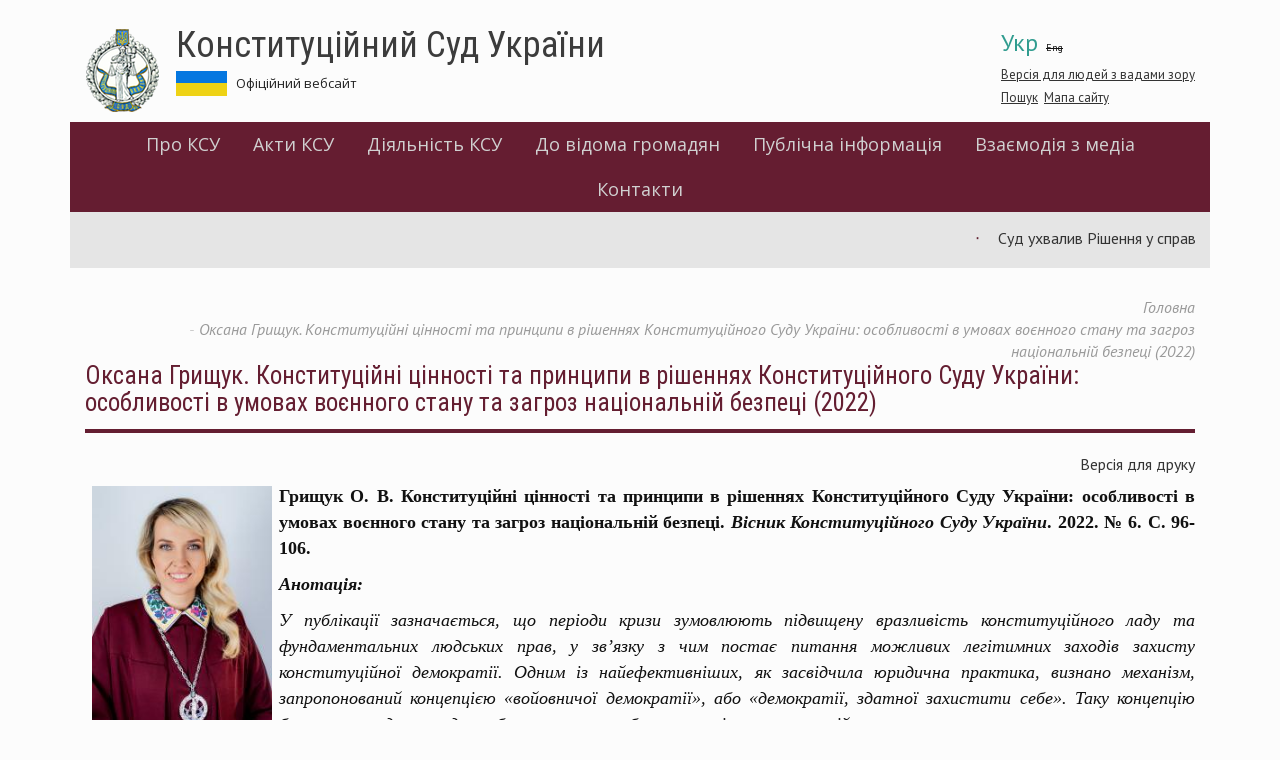

--- FILE ---
content_type: text/html; charset=utf-8
request_url: https://ccu.gov.ua/publikaciya/oksana-gryshchuk-konstytuciyni-cinnosti-ta-pryncypy-v-rishennyah-konstytuciynogo-sudu
body_size: 8938
content:
<!DOCTYPE html>
<html lang="uk" dir="ltr">
<head>
  <link rel="profile" href="http://www.w3.org/1999/xhtml/vocab" />
  <meta charset="utf-8">
  <meta name="viewport" content="width=device-width, initial-scale=1.0">
  <meta http-equiv="Content-Type" content="text/html; charset=utf-8" />
<meta name="Generator" content="Drupal 7 (http://drupal.org)" />
<link rel="canonical" href="/publikaciya/oksana-gryshchuk-konstytuciyni-cinnosti-ta-pryncypy-v-rishennyah-konstytuciynogo-sudu" />
<link rel="shortlink" href="/node/24674" />
<link rel="shortcut icon" href="https://ccu.gov.ua/sites/default/files/favicon.ico" type="image/vnd.microsoft.icon" />
  <title>Оксана Грищук. Конституційні цінності та принципи в рішеннях Конституційного Суду України: особливості в умовах воєнного стану та загроз національній безпеці (2022) | Конституційний Суд України</title>
  <link href='https://fonts.googleapis.com/css?family=Open+Sans:400,600|PT+Sans:400,400italic,700,700italic|Roboto+Condensed:300,400,400italic,700,700italic&subset=latin,cyrillic-ext' rel='stylesheet' type='text/css'>
  <link rel="stylesheet" type="text/css" href="//cdn.jsdelivr.net/npm/slick-carousel@1.8.1/slick/slick.css"/>
  <link rel="stylesheet" href="https://use.fontawesome.com/releases/v5.2.0/css/all.css" integrity="sha384-hWVjflwFxL6sNzntih27bfxkr27PmbbK/iSvJ+a4+0owXq79v+lsFkW54bOGbiDQ" crossorigin="anonymous">
  <style>
@import url("https://ccu.gov.ua/modules/system/system.base.css?rjiup8");
</style>
<style>
@import url("https://ccu.gov.ua/sites/all/modules/contrib/simplenews/simplenews.css?rjiup8");
@import url("https://ccu.gov.ua/sites/all/modules/contrib/date/date_api/date.css?rjiup8");
@import url("https://ccu.gov.ua/sites/all/modules/contrib/date/date_popup/themes/datepicker.1.7.css?rjiup8");
@import url("https://ccu.gov.ua/modules/field/theme/field.css?rjiup8");
@import url("https://ccu.gov.ua/modules/node/node.css?rjiup8");
@import url("https://ccu.gov.ua/sites/all/modules/contrib/youtube/css/youtube.css?rjiup8");
@import url("https://ccu.gov.ua/sites/all/modules/contrib/views/css/views.css?rjiup8");
@import url("https://ccu.gov.ua/sites/all/modules/contrib/ckeditor/css/ckeditor.css?rjiup8");
</style>
<style>
@import url("https://ccu.gov.ua/sites/all/modules/contrib/colorbox/styles/default/colorbox_style.css?rjiup8");
@import url("https://ccu.gov.ua/sites/all/modules/contrib/ctools/css/ctools.css?rjiup8");
@import url("https://ccu.gov.ua/sites/default/files/css/menu_icons.css?rjiup8");
@import url("https://ccu.gov.ua/sites/all/modules/contrib/print/print_ui/css/print_ui.theme.css?rjiup8");
@import url("https://ccu.gov.ua/modules/locale/locale.css?rjiup8");
</style>
<link type="text/css" rel="stylesheet" href="https://cdn.jsdelivr.net/npm/bootstrap@3.3.5/dist/css/bootstrap.css" media="all" />
<link type="text/css" rel="stylesheet" href="https://cdn.jsdelivr.net/npm/@unicorn-fail/drupal-bootstrap-styles@0.0.2/dist/3.3.1/7.x-3.x/drupal-bootstrap.css" media="all" />
<style>
@import url("https://ccu.gov.ua/sites/all/themes/divilon_bootstrap/css/notsass.css?rjiup8");
@import url("https://ccu.gov.ua/sites/all/themes/divilon_bootstrap/css/style.css?rjiup8");
@import url("https://ccu.gov.ua/sites/all/themes/divilon_bootstrap/css/contrast.css?rjiup8");
</style>
  <!-- HTML5 element support for IE6-8 -->
  <!--[if lt IE 9]>
    <script src="//html5shiv.googlecode.com/svn/trunk/html5.js"></script>
  <![endif]-->
  <script src="//ajax.googleapis.com/ajax/libs/jquery/1.10.2/jquery.min.js"></script>
<script>window.jQuery || document.write("<script src='/sites/all/modules/contrib/jquery_update/replace/jquery/1.10/jquery.min.js'>\x3C/script>")</script>
<script src="https://ccu.gov.ua/misc/jquery-extend-3.4.0.js?v=1.10.2"></script>
<script src="https://ccu.gov.ua/misc/jquery.once.js?v=1.2"></script>
<script src="https://ccu.gov.ua/misc/drupal.js?rjiup8"></script>
<script src="https://cdn.jsdelivr.net/npm/bootstrap@3.3.5/dist/js/bootstrap.js"></script>
<script src="https://ccu.gov.ua/sites/default/files/languages/uk_nEVKIXPIuMOKrT1BJm14a4QNP3cU8Z-btJWYl9fJq1c.js?rjiup8"></script>
<script src="https://ccu.gov.ua/sites/all/libraries/colorbox/jquery.colorbox-min.js?rjiup8"></script>
<script src="https://ccu.gov.ua/sites/all/modules/contrib/colorbox/js/colorbox.js?rjiup8"></script>
<script src="https://ccu.gov.ua/sites/all/modules/contrib/colorbox/styles/default/colorbox_style.js?rjiup8"></script>
<script src="https://ccu.gov.ua/sites/all/modules/custom/divilon_theme/divilon_theme.js?rjiup8"></script>
<script src="https://ccu.gov.ua/sites/all/themes/divilon_bootstrap/js/divilon-bootstrap.behaviors.js?rjiup8"></script>
<script>jQuery.extend(Drupal.settings, {"basePath":"\/","pathPrefix":"","ajaxPageState":{"theme":"divilon_bootstrap","theme_token":"klpNK4MM9FTRlOfP1C8U_5HPPcq85qaA3CF9bIAQvsY","js":{"sites\/all\/themes\/bootstrap\/js\/bootstrap.js":1,"\/\/ajax.googleapis.com\/ajax\/libs\/jquery\/1.10.2\/jquery.min.js":1,"0":1,"misc\/jquery-extend-3.4.0.js":1,"misc\/jquery.once.js":1,"misc\/drupal.js":1,"https:\/\/cdn.jsdelivr.net\/npm\/bootstrap@3.3.5\/dist\/js\/bootstrap.js":1,"public:\/\/languages\/uk_nEVKIXPIuMOKrT1BJm14a4QNP3cU8Z-btJWYl9fJq1c.js":1,"sites\/all\/libraries\/colorbox\/jquery.colorbox-min.js":1,"sites\/all\/modules\/contrib\/colorbox\/js\/colorbox.js":1,"sites\/all\/modules\/contrib\/colorbox\/styles\/default\/colorbox_style.js":1,"sites\/all\/modules\/custom\/divilon_theme\/divilon_theme.js":1,"sites\/all\/themes\/divilon_bootstrap\/js\/divilon-bootstrap.behaviors.js":1},"css":{"modules\/system\/system.base.css":1,"sites\/all\/modules\/contrib\/simplenews\/simplenews.css":1,"sites\/all\/modules\/contrib\/date\/date_api\/date.css":1,"sites\/all\/modules\/contrib\/date\/date_popup\/themes\/datepicker.1.7.css":1,"modules\/field\/theme\/field.css":1,"modules\/node\/node.css":1,"sites\/all\/modules\/contrib\/youtube\/css\/youtube.css":1,"sites\/all\/modules\/contrib\/views\/css\/views.css":1,"sites\/all\/modules\/contrib\/ckeditor\/css\/ckeditor.css":1,"sites\/all\/modules\/contrib\/colorbox\/styles\/default\/colorbox_style.css":1,"sites\/all\/modules\/contrib\/ctools\/css\/ctools.css":1,"public:\/\/css\/menu_icons.css":1,"sites\/all\/modules\/contrib\/print\/print_ui\/css\/print_ui.theme.css":1,"modules\/locale\/locale.css":1,"https:\/\/cdn.jsdelivr.net\/npm\/bootstrap@3.3.5\/dist\/css\/bootstrap.css":1,"https:\/\/cdn.jsdelivr.net\/npm\/@unicorn-fail\/drupal-bootstrap-styles@0.0.2\/dist\/3.3.1\/7.x-3.x\/drupal-bootstrap.css":1,"sites\/all\/themes\/divilon_bootstrap\/css\/notsass.css":1,"sites\/all\/themes\/divilon_bootstrap\/css\/style.css":1,"sites\/all\/themes\/divilon_bootstrap\/css\/contrast.css":1}},"colorbox":{"opacity":"0.85","current":"{current} \u0437 {total}","previous":"\u00ab \u041f\u043e\u043f\u0435\u0440\u0435\u0434\u043d\u044f","next":"\u041d\u0430\u0441\u0442\u0443\u043f\u043d\u0430 \u00bb","close":"\u0417\u0430\u043a\u0440\u0438\u0442\u0438","maxWidth":"98%","maxHeight":"98%","fixed":true,"mobiledetect":true,"mobiledevicewidth":"480px"},"bootstrap":{"anchorsFix":"0","anchorsSmoothScrolling":"0","formHasError":1,"popoverEnabled":1,"popoverOptions":{"animation":1,"html":0,"placement":"auto top","selector":"","trigger":"click","triggerAutoclose":1,"title":"","content":"","delay":0,"container":"body"},"tooltipEnabled":1,"tooltipOptions":{"animation":1,"html":0,"placement":"auto top","selector":"","trigger":"hover focus","delay":0,"container":"body"}}});</script>
  <script type="text/javascript" src="//cdn.jsdelivr.net/npm/slick-carousel@1.8.1/slick/slick.min.js"></script>
</head>
<body class="html not-front not-logged-in no-sidebars page-node page-node- page-node-24674 node-type-post i18n-uk">

<script>
  (function(i,s,o,g,r,a,m){i['GoogleAnalyticsObject']=r;i[r]=i[r]||function(){
  (i[r].q=i[r].q||[]).push(arguments)},i[r].l=1*new Date();a=s.createElement(o),
  m=s.getElementsByTagName(o)[0];a.async=1;a.src=g;m.parentNode.insertBefore(a,m)
  })(window,document,'script','https://www.google-analytics.com/analytics.js','ga');
  ga('create', 'UA-79720362-1', 'auto');
  ga('send', 'pageview');
</script>

  <div id="skip-link">
    <a href="#main-content" class="element-invisible element-focusable">Перейти до основного матеріалу</a>
  </div>
    <header id="navbar" role="banner" class="navbar container navbar-default">
  <div class="container">
  	<div id="right" class="pull-right">
  		<ul class="language-switcher-locale-url"><li class="uk first active"><a href="/publikaciya/oksana-gryshchuk-konstytuciyni-cinnosti-ta-pryncypy-v-rishennyah-konstytuciynogo-sudu" class="language-link active" xml:lang="uk">Укр</a></li>
<li class="en last"><span class="language-link locale-untranslated" xml:lang="en">Eng</span></li>
</ul>  		<div id="zoom">
  			<button class="openzoom" role="button" aria-label="Версія для людей з вадами зору">Версія для людей з вадами зору</button>
		  	<div class="zoom-panel">
		  		<div class="color">
		  			<button class="wb" role="button" aria-label="Білий та чорний" data-color="wb">WB</button>
		  			<button class="bw" role="button" aria-label="Чорний та білий" data-color="bw">BW</button>
            <br>
		  			<button class="restore" role="button" aria-label="Скинути" data-color="restore">Скинути</button>
		  		</div>
		  		<div class="zoom">
		  			<button class="minus" role="button" aria-label="Мінус" data-zoom="-"><span class="glyphicon glyphicon-minus-sign"></span></button>
		  			<button class="plus" role="button" aria-label="Плюс" data-zoom="+"><span class="glyphicon glyphicon-plus-sign"></span></button>
		  		</div>
		  	</div>
  		</div>
	  	<div class="search">
	  		<a href="/search">Пошук</a>&nbsp;
			<a href="/sitemap">Мапа сайту</a>	  	</div>
  	</div>
    <div class="navbar-header">
              <a class="logo navbar-btn pull-left" href="/" title="Головна">
          <img src="https://ccu.gov.ua/sites/default/files/logo.png" alt="Головна" />
        </a>
      
              <a class="name" href="/" title="Головна">Конституційний Суд України</a>
            	    <p class="slogan">Офіційний вебсайт &nbsp;  &nbsp; <!--a href="http://ccu.gov.ua:8080/">Перехід на попередню версію веб-сайту КСУ</a--></p>
	  
              <button type="button" class="navbar-toggle" data-toggle="collapse" data-target=".navbar-collapse">
          <span class="sr-only">Toggle navigation</span>
          <span class="icon-bar"></span>
          <span class="icon-bar"></span>
          <span class="icon-bar"></span>
        </button>
          </div>

    <div class="header">
    	    </div>

          <div class="navbar-collapse collapse clearfix">
        <nav role="navigation">
            <div class="region region-menu">
    <section id="block-system-main-menu" class="block block-system block-menu clearfix">

      
  <div class="view-content">
  	<ul role="menubar" class="menu nav"><li class="first expanded dropdown" role="none"><a href="/storinka/pro-ksu" role="menuitem">Про КСУ</a><ul class="dropdown-menu" role="menu"><li role="none" class=""><a href="/novyna/konstytuciynyy-sud-ukrayiny-2" role="menuitem">Інформаційна довідка про КСУ</a></li>
<li role="none" class=""><a href="/storinka/yurydychni-dokumenty" role="menuitem">Юридичні документи</a></li>
<li role="none" class=""><a href="/storinka/struktura-ksu" role="menuitem">Структура КСУ</a></li>
<li role="none" class=""><a href="/storinka/suddi-ksu-poperednih-rokiv" role="menuitem">Судді КСУ попередніх років</a></li>
<li role="none" class=""><a href="/publikaciya/sklad-sekretariatu-konstytuciynogo-sudu-ukrayiny" role="menuitem">Секретаріат КСУ</a></li>
</ul></li>
<li class="expanded dropdown" role="none"><a href="/storinka/akty-ksu" role="menuitem">Акти КСУ</a><ul class="dropdown-menu" role="menu"><li role="none" class=""><a href="/storinka/rishennya-konstytuciynogo-sudu-ukrayiny" role="menuitem">Рішення КСУ</a></li>
<li role="none" class=""><a href="/storinka/vysnovky-konstytuciynogo-sudu-ukrayiny" role="menuitem">Висновки КСУ</a></li>
<li role="none" class=""><a href="/storinka/uhvaly-ksu" role="menuitem">Ухвали КСУ</a></li>
<li role="none" class=""><a href="/docs/2022" role="menuitem">Постанови КСУ</a></li>
</ul></li>
<li class="expanded dropdown" role="none"><a href="/storinka/diyalnist-ksu" role="menuitem">Діяльність КСУ</a><ul class="dropdown-menu" role="menu"><li role="none" class=""><a href="/storinka/na-rozglyadi-cudu" role="menuitem">На розгляді Cуду</a></li>
<li role="none" class=""><a href="/category/43" role="menuitem">Порядок денний</a></li>
<li role="none" class=""><a href="/publikaciya/grafik-roboty-organiv-konstytuciynogo-sudu-ukrayiny" role="menuitem">Графік роботи органів КСУ</a></li>
<li role="none" class=""><a href="/storinka/shchorichna-informaciyna-dopovid-ksu" role="menuitem">Щорічна інформаційна доповідь</a></li>
<li role="none" class=""><a href="/storinka/mizhnarodni-zvyazky" role="menuitem">Міжнародні зв’язки</a></li>
<li role="none" class=""><a href="/storinka/naukovo-konsultatyvna-rada-konstytuciynogo-sudu-ukrayiny" role="menuitem">Науково-консультативна рада КСУ</a></li>
<li role="none" class=""><a href="/storinka/asociaciya-suddiv-konstytuciynogo-sudu-ukrayiny" role="menuitem">Асоціація суддів КСУ</a></li>
<li role="none" class=""><a href="/storinka/arhiv-podiy-0" role="menuitem">Архів подій</a></li>
</ul></li>
<li class="expanded dropdown" role="none"><a href="/storinka/do-vidoma" role="menuitem">До відома громадян</a><ul class="dropdown-menu" role="menu"><li role="none" class=""><a href="/storinka/age" role="menuitem">Дорадча група експертів</a></li>
<li role="none" class=""><a href="/storinka/pryyom-gromadyan" role="menuitem">Прийом громадян</a></li>
<li role="none" class=""><a href="/storinka/poryadok-dopusku-do-ksu-0" role="menuitem">Порядок допуску до КСУ</a></li>
<li role="none" class=""><a href="/storinka/konstytuciyna-skarga" role="menuitem">Конституційна скарга</a></li>
<li role="none" class=""><a href="/storinka/konkurs-na-zaynyattya-vakantnoyi-posady-derzhavnoyi-sluzhby" role="menuitem">Конкурс</a></li>
<li role="none" class=""><a href="/storinka/oglyadovi-ekskursiyi-1" role="menuitem">Оглядові екскурсії</a></li>
<li role="none" class=""><a href="/storinka/insha-korysna-informaciya-0" role="menuitem">Інша корисна інформація</a></li>
<li role="none" class=""><a href="/storinka/biblioteka-konstytuciynogo-sudu-ukrayiny-0" role="menuitem">Бібліотека Конституційного Суду України</a></li>
</ul></li>
<li class="expanded dropdown" role="none"><a href="/storinka/publichna-informaciya" role="menuitem">Публічна інформація</a><ul class="dropdown-menu" role="menu"><li role="none" class=""><a href="/storinka/dostup-do-publichnoyi-informaciyi-0" role="menuitem">Доступ до публічної інформації</a></li>
<li role="none" class=""><a href="/storinka/zapobigannya-korupciyi" role="menuitem">Запобігання корупції</a></li>
<li role="none" class=""><a href="/category/1872" role="menuitem">Очищення влади</a></li>
<li role="none" class=""><a href="/storinka/vnutrishniy-audyt-ta-vnutrishniy-kontrol" role="menuitem">Внутрішній аудит та внутрішній контроль</a></li>
<li role="none" class=""><a href="/storinka/diyalnist-golovnogo-rozporyadnyka-byudzhetnyh-koshtiv" role="menuitem">Про бюджет</a></li>
<li role="none" class=""><a href="/storinka/publichni-zakupivli" role="menuitem">Публічні закупівлі</a></li>
<li role="none" class=""><a href="/storinka/strategichne-planuvannya" role="menuitem">Стратегічне планування</a></li>
<li role="none" class=""><a href="/storinka/genderna-rivnist" role="menuitem">Ґендерна рівність</a></li>
</ul></li>
<li class="expanded dropdown" role="none"><a href="/storinka/vzayemodiya-z-media" role="menuitem">Взаємодія з медіа</a><ul class="dropdown-menu" role="menu"><li role="none" class=""><a href="/news" role="menuitem">Новини та події</a></li>
<li role="none" class=""><a href="/anonsy" role="menuitem">Анонси</a></li>
<li role="none" class=""><a href="/storinka/informaciya-dlya-media" role="menuitem">Інформація для медіа</a></li>
<li role="none" class=""><a href="/zmi-pro-ksu" role="menuitem">Медіа про КСУ</a></li>
<li role="none" class=""><a href="/storinka/kontakty-0" role="menuitem">Контакти</a></li>
</ul></li>
<li class="last leaf"><a href="/storinka/kontakty">Контакти</a></li>
</ul>  </div>

</section>  </div>
        </nav>
      </div>
    
		    <div class="marquee row">
	    	  <div class="region region-marquee">
    <section id="block-views-marquee-block" class="block block-views clearfix">

      
  <div class="view-content">
  	<marquee>
        <div class="item-list">    <ul>          <li class="views-row views-row-1 views-row-odd views-row-first">  
          <a href="/bizhuchyy-ryadok/sud-uhvalyv-rishennya-u-spravi-shchodo-umov-pensiynogo-zabezpechennya-derzhavnyh">Суд ухвалив Рішення у справі щодо умов пенсійного забезпечення державних службовців та посадових осіб органів місцевого самоврядування</a>  </li>
          <li class="views-row views-row-2 views-row-even">  
          <a href="/bizhuchyy-ryadok/udoskonalennya-pravosuddya-pidzvitnosti-ta-zahystu-prav-lyudyny-v-ukrayini-robota">„Удосконалення правосуддя, підзвітності та захисту прав людини в Україні: робота Директорату з прав людини Ради Європи“ - тематична онлайн-лекція</a>  </li>
          <li class="views-row views-row-3 views-row-odd">  
          <a href="/bizhuchyy-ryadok/sud-rozglyadav-spravu-shchodo-umov-zvilnennya-vid-vidpovidalnosti-dlya-platnykiv">Суд розглядав справу щодо умов звільнення від відповідальності для платників єдиного податку третьої групи за несвоєчасне виконання податкових зобов’язань</a>  </li>
          <li class="views-row views-row-4 views-row-even">  
          <a href="/bizhuchyy-ryadok/indeksaciya-pensiynyh-vyplat-sud-rozglyadav-spravu-za-konstytuciynoyu-skargoyu">Індексація пенсійних виплат: Суд розглядав справу за конституційною скаргою Дудкевича Е.В.</a>  </li>
          <li class="views-row views-row-5 views-row-odd views-row-last">  
          <a href="/bizhuchyy-ryadok/ksu-pereviryt-konstytuciynist-okremyh-prypysiv-zakonu-ukrayiny-pro-vykonavche">КСУ перевірить конституційність окремих приписів Закону України „Про виконавче провадження“</a>  </li>
      </ul></div>  </marquee>  </div>

</section>  </div>
	    </div>
      </div>
</header>

<div class="main-container container">
  <div class="col-sm-12">
    <ol class="breadcrumb"><li><a href="/">Головна</a></li>
<li class="active">Оксана Грищук. Конституційні цінності та принципи в рішеннях Конституційного Суду України: особливості в умовах воєнного стану та загроз національній безпеці (2022)</li>
</ol>    <a id="main-content"></a>
              <h1 class="page-header">Оксана Грищук. Конституційні цінності та принципи в рішеннях Конституційного Суду України: особливості в умовах воєнного стану та загроз національній безпеці (2022)</h1>
              </div>
      
  
  <div class="clearfix">
    
    <section class="col-sm-12">
            
                                        <div class="region region-content">
    <section id="block-system-main" class="block block-system clearfix">

      
  <div class="view-content">
  	<article id="node-24674" class="node node-post clearfix">
    <span class="print-link"><span class="print_html"><a href="https://ccu.gov.ua/print/24674" title="Display a printer-friendly version of this page." class="print-page" onclick="window.open(this.href); return false" rel="nofollow">Версія для друку</a></span></span><div class="field field-name-body field-type-text-with-summary field-label-hidden"><div class="field-items"><div class="field-item even"><p class="rtejustify"><span style="font-size:18px"><span style="font-family:georgia,serif"><strong><img alt="" height="248" src="/sites/default/files/gryshchuk_foto_1_1.jpg" style="float:left" width="180" />Грищук О. В. Конституційні цінності та принципи в рішеннях Конституційного Суду України: особливості в умовах воєнного стану та загроз національній безпеці. <em>Вісник Конституційного Суду України</em>. 2022. № 6. С. 96-106.</strong></span></span></p>
<p class="rtejustify"><span style="font-size:18px"><span style="font-family:georgia,serif"><em><strong>Анотація: </strong></em></span></span></p>
<p class="rtejustify"><em><span style="font-size:18px"><span style="font-family:georgia,serif">У публікації зазначається, що періоди кризи зумовлюють підвищену вразливість конституційного ладу та фундаментальних людських прав, у зв’язку з чим постає питання можливих легітимних заходів захисту конституційної демократії. Одним із найефективніших, як засвідчила юридична практика, визнано механізм, запропонований концепцією «войовничої демократії», або «демократії, здатної захистити себе». Таку концепцію було запроваджено для обґрунтування заборони політичних партій, програма яких спрямована на усунення демократії, проте згодом вона набула подальшого розвитку як превентивний засіб для запобігання тероризму та зловживаннями демократією. Наголошується, що практично важливим аспектом концепції войовничої демократії є з’ясування критеріїв її застосування, з-поміж яких виокремлюють тест «очевидної і нагальної загрози» («clear and present danger»), розроблений Верховним Судом США, і тест «очевидної і неминучої загрози» («clear and imminent danger»), запроваджений Європейським судом з прав людини. Апробація останнього послугувала методологічною основою для вирішення Конституційним Судом України низки справ, пов’язаних із захистом стабільності демократичного конституційного ладу України, її незалежності, територіальної цілісності, зокрема коли йшлося про засудження комуністичного та націонал-соціалістичного (нацистського) тоталітарних режимів в Україні, які заперечували цінність людського життя та людської гідності, становили реальну загрозу для української державності, та заборону їх символіки; про захист інформаційного простору як складника національної безпеки Української держави. На думку авторки, такі приклади засвідчують процес захисту демократії в кризові періоди за допомогою конституційних цінностей. При цьому практика Конституційного Суду України є яскравим свідченням і зворотного зв’язку, що комплексно відображає сутність конституційної демократії: збереження та утвердження конституційних цінностей у періоди загроз національній безпеці держави завдяки можливостям демократії. Ілюстративними у цьому контексті є рішення Конституційного Суду України, що стосуються підвищення рівня соціального захисту військовослужбовців, посилених соціальних гарантій для захисників і захисниць України, збереження національної ідентичності та її основних складників (як-от мови, освіти), а також утвердження нормативності конституційних цінностей, їх високої регулятивної значущості у процесі забезпечення засадничих людських прав. Резюмується, що конституційні цінності в кризових умовах становлять основу збереження демократії, і навпаки, їх захист у таких умовах уможливлюється сталими процедурами демократії, вартівником і реалізатором яких є Конституційний Суд України.  </span></span></em><a href="/sites/default/files/gryshchuk_o.v._konstytuciyni_cinnosti_ta_pryncypy_v_rishennyah_ksu_2022.pdf"><span style="color:#0000FF"><strong><span style="font-size:18px"><span style="font-family:georgia,serif">[</span></span></strong><u><strong><span style="font-size:18px"><span style="font-family:georgia,serif">ТЕКСТ]</span></span></strong></u></span></a></p>
<p class="rtejustify"> </p>
</div></div></div>    <footer>
          </footer>
    </article>
  </div>

</section>  </div>
    </section>

      </div>

  
  </div>

<footer class="footer container">
  <div class="col-sm-3">
          <ul role="menubar" class="menu nav navbar-nav"><li class="first expanded dropdown" role="none"><a href="/storinka/pro-ksu" role="menuitem">Про КСУ</a><ul class="dropdown-menu" role="menu"><li role="none" class=""><a href="/novyna/konstytuciynyy-sud-ukrayiny-2" role="menuitem">Інформаційна довідка про КСУ</a></li>
<li role="none" class=""><a href="/storinka/yurydychni-dokumenty" role="menuitem">Юридичні документи</a></li>
<li role="none" class=""><a href="/storinka/struktura-ksu" role="menuitem">Структура КСУ</a></li>
<li role="none" class=""><a href="/storinka/suddi-ksu-poperednih-rokiv" role="menuitem">Судді КСУ попередніх років</a></li>
<li role="none" class=""><a href="/publikaciya/sklad-sekretariatu-konstytuciynogo-sudu-ukrayiny" role="menuitem">Секретаріат КСУ</a></li>
</ul></li>
<li class="expanded dropdown" role="none"><a href="/storinka/akty-ksu" role="menuitem">Акти КСУ</a><ul class="dropdown-menu" role="menu"><li role="none" class=""><a href="/storinka/rishennya-konstytuciynogo-sudu-ukrayiny" role="menuitem">Рішення КСУ</a></li>
<li role="none" class=""><a href="/storinka/vysnovky-konstytuciynogo-sudu-ukrayiny" role="menuitem">Висновки КСУ</a></li>
<li role="none" class=""><a href="/storinka/uhvaly-ksu" role="menuitem">Ухвали КСУ</a></li>
<li role="none" class=""><a href="/docs/2022" role="menuitem">Постанови КСУ</a></li>
</ul></li>
<li class="expanded dropdown" role="none"><a href="/storinka/diyalnist-ksu" role="menuitem">Діяльність КСУ</a><ul class="dropdown-menu" role="menu"><li role="none" class=""><a href="/storinka/na-rozglyadi-cudu" role="menuitem">На розгляді Cуду</a></li>
<li role="none" class=""><a href="/category/43" role="menuitem">Порядок денний</a></li>
<li role="none" class=""><a href="/publikaciya/grafik-roboty-organiv-konstytuciynogo-sudu-ukrayiny" role="menuitem">Графік роботи органів КСУ</a></li>
<li role="none" class=""><a href="/storinka/shchorichna-informaciyna-dopovid-ksu" role="menuitem">Щорічна інформаційна доповідь</a></li>
<li role="none" class=""><a href="/storinka/mizhnarodni-zvyazky" role="menuitem">Міжнародні зв’язки</a></li>
<li role="none" class=""><a href="/storinka/naukovo-konsultatyvna-rada-konstytuciynogo-sudu-ukrayiny" role="menuitem">Науково-консультативна рада КСУ</a></li>
<li role="none" class=""><a href="/storinka/asociaciya-suddiv-konstytuciynogo-sudu-ukrayiny" role="menuitem">Асоціація суддів КСУ</a></li>
<li role="none" class=""><a href="/storinka/arhiv-podiy-0" role="menuitem">Архів подій</a></li>
</ul></li>
<li class="expanded dropdown" role="none"><a href="/storinka/do-vidoma" role="menuitem">До відома громадян</a><ul class="dropdown-menu" role="menu"><li role="none" class=""><a href="/storinka/age" role="menuitem">Дорадча група експертів</a></li>
<li role="none" class=""><a href="/storinka/pryyom-gromadyan" role="menuitem">Прийом громадян</a></li>
<li role="none" class=""><a href="/storinka/poryadok-dopusku-do-ksu-0" role="menuitem">Порядок допуску до КСУ</a></li>
<li role="none" class=""><a href="/storinka/konstytuciyna-skarga" role="menuitem">Конституційна скарга</a></li>
<li role="none" class=""><a href="/storinka/konkurs-na-zaynyattya-vakantnoyi-posady-derzhavnoyi-sluzhby" role="menuitem">Конкурс</a></li>
<li role="none" class=""><a href="/storinka/oglyadovi-ekskursiyi-1" role="menuitem">Оглядові екскурсії</a></li>
<li role="none" class=""><a href="/storinka/insha-korysna-informaciya-0" role="menuitem">Інша корисна інформація</a></li>
<li role="none" class=""><a href="/storinka/biblioteka-konstytuciynogo-sudu-ukrayiny-0" role="menuitem">Бібліотека Конституційного Суду України</a></li>
</ul></li>
<li class="expanded dropdown" role="none"><a href="/storinka/publichna-informaciya" role="menuitem">Публічна інформація</a><ul class="dropdown-menu" role="menu"><li role="none" class=""><a href="/storinka/dostup-do-publichnoyi-informaciyi-0" role="menuitem">Доступ до публічної інформації</a></li>
<li role="none" class=""><a href="/storinka/zapobigannya-korupciyi" role="menuitem">Запобігання корупції</a></li>
<li role="none" class=""><a href="/category/1872" role="menuitem">Очищення влади</a></li>
<li role="none" class=""><a href="/storinka/vnutrishniy-audyt-ta-vnutrishniy-kontrol" role="menuitem">Внутрішній аудит та внутрішній контроль</a></li>
<li role="none" class=""><a href="/storinka/diyalnist-golovnogo-rozporyadnyka-byudzhetnyh-koshtiv" role="menuitem">Про бюджет</a></li>
<li role="none" class=""><a href="/storinka/publichni-zakupivli" role="menuitem">Публічні закупівлі</a></li>
<li role="none" class=""><a href="/storinka/strategichne-planuvannya" role="menuitem">Стратегічне планування</a></li>
<li role="none" class=""><a href="/storinka/genderna-rivnist" role="menuitem">Ґендерна рівність</a></li>
</ul></li>
<li class="expanded dropdown" role="none"><a href="/storinka/vzayemodiya-z-media" role="menuitem">Взаємодія з медіа</a><ul class="dropdown-menu" role="menu"><li role="none" class=""><a href="/news" role="menuitem">Новини та події</a></li>
<li role="none" class=""><a href="/anonsy" role="menuitem">Анонси</a></li>
<li role="none" class=""><a href="/storinka/informaciya-dlya-media" role="menuitem">Інформація для медіа</a></li>
<li role="none" class=""><a href="/zmi-pro-ksu" role="menuitem">Медіа про КСУ</a></li>
<li role="none" class=""><a href="/storinka/kontakty-0" role="menuitem">Контакти</a></li>
</ul></li>
<li class="last leaf"><a href="/storinka/kontakty">Контакти</a></li>
</ul>      </div>
  <div class="col-sm-4">
      <div class="region region-footer1">
    <section id="block-block-46" class="block block-block clearfix">

      
  <div class="view-content">
  	<p><img alt="" height="220" src="/sites/default/files/footer2_ukr.png" style="float:right" width="220" /></p>
  </div>

</section>  </div>
  </div>
  <div class="col-sm-5">
      <div class="region region-footer2">
    <section id="block-block-7" class="block block-block clearfix">

      
  <div class="view-content">
  	<p class="rteindent4">01033 Україна м.Київ<br />
вул. Жилянська, 14.<br />
<a href="mailto:inbox@ccu.gov.ua">inbox@ccu.gov.ua</a></p>
<p class="rteindent4"><a href="http://www.facebook.com/ConstitutionalCourtofUkraine/" target="_blank"><img alt="" height="30" src="/sites/default/files/fb_2.png" width="30" /></a>  <a href="https://t.me/CCofUkraine"><img alt="" height="30" src="/sites/default/files/telegram-log.png" width="30" /> </a>  <a href="http://twitter.com/CCofUkraine" target="_blank"><img alt="" height="28" src="/sites/default/files/twitter.png" width="27" /></a>  <a href="https://www.youtube.com/channel/UC5qxn9-9rPGq7tSK-eeqQ8Q" target="_blank"><img alt="" height="30" src="/sites/default/files/youtube.png" width="30" /></a></p>
<p class="rteindent4">Часи роботи :</p>
<p class="rteindent4">пн-чт - з 8.00 до 17.00;</p>
<p class="rteindent4">пт - з 8.00 до 15.45;</p>
<p class="rteindent4">обідня перерва - з 13.00 до 13.45</p>
  </div>

</section>  </div>
  </div>
</footer>

<div class="copy container">
  <div class="col-sm-6">
    Сайт розроблено за сприяння Координатора проектів ОБСЄ в Україні <br>
    <img src="/sites/all/themes/divilon_bootstrap/img/osce_uk.png">
  </div>
  <div class="col-sm-6 text-right">
    &copy; 2026 Конституційний Суд України  </div>
</div>  <script src="https://ccu.gov.ua/sites/all/themes/bootstrap/js/bootstrap.js?rjiup8"></script>
</body>
</html>

--- FILE ---
content_type: text/css
request_url: https://ccu.gov.ua/sites/all/themes/divilon_bootstrap/css/contrast.css?rjiup8
body_size: 27952
content:
body.color-wb {
	 background-color: #fff !important;
	 color: #000 !important;
	 border-color: #000 !important;
}
 body.color-wb #carousel-news .carousel-indicators li {
	 background: #fff;
}
 body.color-wb #carousel-news .carousel-indicators li.active {
	 background: #000;
}
 body.color-wb #carousel-news .item .views-field-title {
	 background-color: #fff !important;
	 color: #000 !important;
	 border-color: #000 !important;
}
 body.color-wb #carousel-news .item .views-field-title a {
	 background-color: #fff !important;
	 color: #000 !important;
	 border-color: #000 !important;
}
 body.color-wb #navbar .language-switcher-locale-url li a, body.color-wb #navbar .language-switcher-locale-url li a.active, body.color-wb #zoom > button, body.color-wb #navbar .search a {
	 background-color: #fff !important;
	 color: #000 !important;
	 border-color: #000 !important;
}
 body.color-wb #navbar .navbar-collapse, body.color-wb #navbar .name, body.color-wb #navbar .slogan {
	 background-color: #fff !important;
	 color: #000 !important;
	 border-color: #000 !important;
}
 body.color-wb #navbar .navbar-collapse a, body.color-wb #navbar .name a, body.color-wb #navbar .slogan a {
	 background-color: #fff !important;
	 color: #000 !important;
	 border-color: #000 !important;
	 font-weight: bold;
}
 body.color-wb .marquee {
	 background-color: #fff !important;
	 color: #000 !important;
	 border-color: #000 !important;
}
 body.color-wb .marquee li:before {
	 background-color: #fff !important;
	 color: #000 !important;
	 border-color: #000 !important;
}
 body.color-wb .marquee a {
	 background-color: #fff !important;
	 color: #000 !important;
	 border-color: #000 !important;
}
 body.color-wb #graduate h2.block-title, body.color-wb #graduate .views-row, body.color-wb #graduate .readmore, body.color-wb #graduate .block table {
	 background-color: #fff !important;
	 color: #000 !important;
	 border-color: #000 !important;
}
 body.color-wb #graduate h2.block-title .views-field-created, body.color-wb #graduate .views-row .views-field-created, body.color-wb #graduate .readmore .views-field-created, body.color-wb #graduate .block table .views-field-created, body.color-wb #graduate h2.block-title a, body.color-wb #graduate .views-row a, body.color-wb #graduate .readmore a, body.color-wb #graduate .block table a {
	 background-color: #fff !important;
	 color: #000 !important;
	 border-color: #000 !important;
}
 body.color-wb #block-block-2, body.color-wb #block-block-3, body.color-wb .footer, body.color-wb .copy {
	 background-color: #fff !important;
	 color: #000 !important;
	 border-color: #000 !important;
}
 body.color-wb #block-block-2 .col-sm-4, body.color-wb #block-block-3 .col-sm-4, body.color-wb .footer .col-sm-4, body.color-wb .copy .col-sm-4, body.color-wb #block-block-2 a, body.color-wb #block-block-3 a, body.color-wb .footer a, body.color-wb .copy a {
	 background-color: #fff !important;
	 color: #000 !important;
	 border-color: #000 !important;
}
 body.color-wb .footer {
	 border-right-width: 0;
	 border-left-width: 0;
}
 body.color-wb .footer, body.color-wb .marquee {
	 border-top: 2px solid;
	 border-bottom: 2px solid;
	 background: #fff;
}
 body.color-wb h1.page-header {
	 background-color: #fff !important;
	 color: #000 !important;
	 border-color: #000 !important;
}
 body.color-wb #simplenews-subscriptions-page-form .btn {
	 background-color: #000 !important;
	 color: #fff !important;
	 border-color: #fff !important;
}
 body.color-wb.page-sitesearch .view-sitesearch .views-exposed-widgets .form-control, body.color-wb.page-sitesearch .required-message, body.color-wb.page-sitesearch .required-message span, body.color-wb.page-sitesearch #block-divilon-theme-search-counts .view-content ul li a, body.color-wb.page-sitesearch .well {
	 background-color: #fff !important;
	 color: #000 !important;
	 border-color: #000 !important;
}
 body.color-wb.page-sitesearch .view-sitesearch .views-exposed-widgets .btn {
	 background-color: #000 !important;
	 color: #fff !important;
	 border-color: #fff !important;
}
 body.color-wb.page-node.node-type-library .field-name-field-doc tbody tr {
	 background-color: #fff !important;
	 color: #000 !important;
	 border-color: #000 !important;
}
 body.color-wb.page-node.node-type-library .field-name-field-doc tbody tr td {
	 background-color: #fff !important;
	 color: #000 !important;
	 border-color: #000 !important;
	 border-top-width: 1px;
	 padding-top: 4px;
	 padding-bottom: 4px;
}
 body.color-wb.page-node.node-type-library .field-name-field-doc .file a::before {
	 background-color: #fff !important;
	 color: #000 !important;
	 border-color: #000 !important;
}
 body.color-wb.page-node.node-type-library #navbar .navbar-back a, body.color-wb.page-library #navbar .navbar-back a {
	 background-color: #fff !important;
	 color: #000 !important;
	 border-color: #000 !important;
}
 body.color-wb.page-node.node-type-library .main-container, body.color-wb.page-library .main-container, body.color-wb.page-node.node-type-library .required-message, body.color-wb.page-library .required-message, body.color-wb.page-node.node-type-library .required-message span, body.color-wb.page-library .required-message span {
	 background-color: #fff !important;
	 color: #000 !important;
	 border-color: #000 !important;
}
 body.color-wb.page-node.node-type-library .view-id-library .view-content, body.color-wb.page-library .view-id-library .view-content {
	 background-color: #fff !important;
	 color: #000 !important;
	 border-color: #000 !important;
}
 body.color-wb.page-node.node-type-library .view-id-library .view-content > h3, body.color-wb.page-library .view-id-library .view-content > h3 {
	 background-color: #fff !important;
	 color: #000 !important;
	 border-color: #000 !important;
	 border-top-color: transparent !important;
}
 body.color-wb.page-node.node-type-library .view-id-library .view-content > h3 .pull-right a, body.color-wb.page-library .view-id-library .view-content > h3 .pull-right a {
	 background-color: #fff !important;
	 color: #000 !important;
	 border-color: #000 !important;
}
 body.color-wb.page-node.node-type-library .view-id-library .view-content > h3::after, body.color-wb.page-library .view-id-library .view-content > h3::after {
	 background: #000;
}
 body.color-wb.page-node.node-type-library .view-id-library .view-header span, body.color-wb.page-library .view-id-library .view-header span {
	 background-color: #fff !important;
	 color: #000 !important;
	 border-color: #000 !important;
}
 body.color-wb.page-node.node-type-library .view-id-library .view-header > h3::before, body.color-wb.page-library .view-id-library .view-header > h3::before {
	 display: none;
}
 body.color-wb.page-node.node-type-library .view-id-library .alphabetical .view-content .views-summary a, body.color-wb.page-library .view-id-library .alphabetical .view-content .views-summary a {
	 background-color: #000 !important;
	 color: #fff !important;
	 border-color: #fff !important;
}
 body.color-wb.page-node.node-type-library .view-id-library .library-sections-rows > h3, body.color-wb.page-library .view-id-library .library-sections-rows > h3 {
	 border: 1px solid;
	 border-top-color: inherit !important;
}
 body.color-wb.page-node.node-type-library .view-id-library .library-sections-rows .views-row, body.color-wb.page-library .view-id-library .library-sections-rows .views-row {
	 background: transparent;
}
 body.color-wb.page-node.node-type-library #views-exposed-form-library-page-2 .complex a, body.color-wb.page-library #views-exposed-form-library-page-2 .complex a {
	 background-color: #fff !important;
	 color: #000 !important;
	 border-color: #000 !important;
}
 body.color-wb.page-node.node-type-library #views-exposed-form-library-page-2 .clear a, body.color-wb.page-library #views-exposed-form-library-page-2 .clear a, body.color-wb.page-node.node-type-library #views-exposed-form-library-page-2 #edit-submit-library, body.color-wb.page-library #views-exposed-form-library-page-2 #edit-submit-library {
	 background-color: #000 !important;
	 color: #fff !important;
	 border-color: #fff !important;
}
 body.color-wb.page-node.node-type-library #views-exposed-form-library-page-2 .form-control, body.color-wb.page-library #views-exposed-form-library-page-2 .form-control {
	 background-color: #fff !important;
	 color: #000 !important;
	 border-color: #000 !important;
}
 body.color-wb.page-node.node-type-library #views-exposed-form-library-page-2 .form-control.form-select, body.color-wb.page-library #views-exposed-form-library-page-2 .form-control.form-select {
	 background-image: none;
	 -webkit-appearance: auto;
	 -moz-appearance: auto;
	 appearance: auto;
}
 body.color-wb.page-node.node-type-library #views-exposed-form-library-page-2 .form-control::placeholder, body.color-wb.page-library #views-exposed-form-library-page-2 .form-control::placeholder {
	 color: #000 !important;
	 opacity: 1;
}
 body.color-wb.page-node.node-type-library #views-exposed-form-library-page-2 .form-control:-ms-input-placeholder, body.color-wb.page-library #views-exposed-form-library-page-2 .form-control:-ms-input-placeholder {
	 color: #000 !important;
}
 body.color-wb.page-node.node-type-library #views-exposed-form-library-page-2 .form-control::-ms-input-placeholder, body.color-wb.page-library #views-exposed-form-library-page-2 .form-control::-ms-input-placeholder {
	 color: #000 !important;
}
 body.color-wb.page-node.node-type-library .node-library a, body.color-wb.page-library .node-library a {
	 background-color: #fff !important;
	 color: #000 !important;
	 border-color: #000 !important;
}
 body.color-wb.page-node.node-type-library .node-library footer .tags-item a, body.color-wb.page-library .node-library footer .tags-item a {
	 background-color: #000 !important;
	 color: #fff !important;
	 border-color: #fff !important;
}
 body.color-wb.page-node.node-type-library .node-library footer .bot-fields .field, body.color-wb.page-library .node-library footer .bot-fields .field {
	 background-color: #fff !important;
	 color: #000 !important;
	 border-color: #000 !important;
}
 body.color-wb.page-node.node-type-library #edit-title-wrapper .form-control, body.color-wb.page-library #edit-title-wrapper .form-control {
	 color: #000 !important;
}
 body.color-wb.page-node.node-type-library #edit-title-wrapper .form-control::placeholder, body.color-wb.page-library #edit-title-wrapper .form-control::placeholder {
	 color: #000 !important;
	 opacity: 1;
}
 body.color-wb.page-node.node-type-library #edit-title-wrapper .form-control:-ms-input-placeholder, body.color-wb.page-library #edit-title-wrapper .form-control:-ms-input-placeholder {
	 color: #000 !important;
}
 body.color-wb.page-node.node-type-library #edit-title-wrapper .form-control::-ms-input-placeholder, body.color-wb.page-library #edit-title-wrapper .form-control::-ms-input-placeholder {
	 color: #000 !important;
}
 body.color-wb.page-node.node-type-library #block-views-library-section-block .slick-dots li button, body.color-wb.page-library #block-views-library-section-block .slick-dots li button {
	 border: 2px solid;
}
 body.color-wb.page-node.node-type-library #block-views-library-section-block .slick-dots li.slick-active button, body.color-wb.page-library #block-views-library-section-block .slick-dots li.slick-active button {
	 background: #000 !important;
}
 body.color-wb.page-node.node-type-library .view-library-section .view-content .views-row .views-field-name a, body.color-wb.page-library .view-library-section .view-content .views-row .views-field-name a, body.color-wb.page-node.node-type-library #block-views-library-section-block .slick-dots li button, body.color-wb.page-library #block-views-library-section-block .slick-dots li button, body.color-wb.page-node.node-type-library #block-views-library-section-block .views-row .views-field-name a, body.color-wb.page-library #block-views-library-section-block .views-row .views-field-name a, body.color-wb.page-node.node-type-library #block-views-library-section-block > .view-content .view-header a, body.color-wb.page-library #block-views-library-section-block > .view-content .view-header a, body.color-wb.page-node.node-type-library #edit-title-wrapper .form-control, body.color-wb.page-library #edit-title-wrapper .form-control, body.color-wb.page-node.node-type-library #edit-submit-library, body.color-wb.page-library #edit-submit-library, body.color-wb.page-node.node-type-library h1, body.color-wb.page-library h1, body.color-wb.page-node.node-type-library h2, body.color-wb.page-library h2, body.color-wb.page-node.node-type-library h3, body.color-wb.page-library h3, body.color-wb.page-node.node-type-library h4, body.color-wb.page-library h4, body.color-wb.page-node.node-type-library h5, body.color-wb.page-library h5, body.color-wb.page-node.node-type-library h6, body.color-wb.page-library h6 {
	 background-color: #fff !important;
	 color: #000 !important;
	 border-color: #000 !important;
}
 body.color-wb.page-node.node-type-library .bot-tags .views-row a, body.color-wb.page-library .bot-tags .views-row a {
	 background-color: #000 !important;
	 color: #fff !important;
	 border-color: #fff !important;
}
 body.color-bw {
	 background-color: #000 !important;
	 color: #fff !important;
	 border-color: #fff !important;
}
 body.color-bw #carousel-news .carousel-indicators li {
	 background: #000;
}
 body.color-bw #carousel-news .carousel-indicators li.active {
	 background: #fff;
}
 body.color-bw #carousel-news .item .views-field-title {
	 background-color: #000 !important;
	 color: #fff !important;
	 border-color: #fff !important;
}
 body.color-bw #carousel-news .item .views-field-title a {
	 background-color: #000 !important;
	 color: #fff !important;
	 border-color: #fff !important;
}
 body.color-bw #navbar .language-switcher-locale-url li a, body.color-bw #navbar .language-switcher-locale-url li a.active, body.color-bw #zoom > button, body.color-bw #navbar .search a {
	 background-color: #000 !important;
	 color: #fff !important;
	 border-color: #fff !important;
}
 body.color-bw #navbar .navbar-collapse, body.color-bw #navbar .name, body.color-bw #navbar .slogan {
	 background-color: #000 !important;
	 color: #fff !important;
	 border-color: #fff !important;
}
 body.color-bw #navbar .navbar-collapse a, body.color-bw #navbar .name a, body.color-bw #navbar .slogan a {
	 background-color: #000 !important;
	 color: #fff !important;
	 border-color: #fff !important;
	 font-weight: bold;
}
 body.color-bw .marquee {
	 background-color: #000 !important;
	 color: #fff !important;
	 border-color: #fff !important;
}
 body.color-bw .marquee li:before {
	 background-color: #000 !important;
	 color: #fff !important;
	 border-color: #fff !important;
}
 body.color-bw .marquee a {
	 background-color: #000 !important;
	 color: #fff !important;
	 border-color: #fff !important;
}
 body.color-bw #graduate h2.block-title, body.color-bw #graduate .views-row, body.color-bw #graduate .readmore, body.color-bw #graduate .block table {
	 background-color: #000 !important;
	 color: #fff !important;
	 border-color: #fff !important;
}
 body.color-bw #graduate h2.block-title .views-field-created, body.color-bw #graduate .views-row .views-field-created, body.color-bw #graduate .readmore .views-field-created, body.color-bw #graduate .block table .views-field-created, body.color-bw #graduate h2.block-title a, body.color-bw #graduate .views-row a, body.color-bw #graduate .readmore a, body.color-bw #graduate .block table a {
	 background-color: #000 !important;
	 color: #fff !important;
	 border-color: #fff !important;
}
 body.color-bw #block-block-2, body.color-bw #block-block-3, body.color-bw .footer, body.color-bw .copy {
	 background-color: #000 !important;
	 color: #fff !important;
	 border-color: #fff !important;
}
 body.color-bw #block-block-2 .col-sm-4, body.color-bw #block-block-3 .col-sm-4, body.color-bw .footer .col-sm-4, body.color-bw .copy .col-sm-4, body.color-bw #block-block-2 a, body.color-bw #block-block-3 a, body.color-bw .footer a, body.color-bw .copy a {
	 background-color: #000 !important;
	 color: #fff !important;
	 border-color: #fff !important;
}
 body.color-bw .footer {
	 border-right-width: 0;
	 border-left-width: 0;
}
 body.color-bw .footer, body.color-bw .marquee {
	 border-top: 2px solid;
	 border-bottom: 2px solid;
	 background: #000;
}
 body.color-bw h1.page-header {
	 background-color: #000 !important;
	 color: #fff !important;
	 border-color: #fff !important;
}
 body.color-bw #simplenews-subscriptions-page-form .btn {
	 background-color: #fff !important;
	 color: #000 !important;
	 border-color: #000 !important;
}
 body.color-bw.page-sitesearch .view-sitesearch .views-exposed-widgets .form-control, body.color-bw.page-sitesearch .required-message, body.color-bw.page-sitesearch .required-message span, body.color-bw.page-sitesearch #block-divilon-theme-search-counts .view-content ul li a, body.color-bw.page-sitesearch .well {
	 background-color: #000 !important;
	 color: #fff !important;
	 border-color: #fff !important;
}
 body.color-bw.page-sitesearch .view-sitesearch .views-exposed-widgets .btn {
	 background-color: #fff !important;
	 color: #000 !important;
	 border-color: #000 !important;
}
 body.color-bw.page-node.node-type-library .field-name-field-doc tbody tr {
	 background-color: #000 !important;
	 color: #fff !important;
	 border-color: #fff !important;
}
 body.color-bw.page-node.node-type-library .field-name-field-doc tbody tr td {
	 background-color: #000 !important;
	 color: #fff !important;
	 border-color: #fff !important;
	 border-top-width: 1px;
	 padding-top: 4px;
	 padding-bottom: 4px;
}
 body.color-bw.page-node.node-type-library .field-name-field-doc .file a::before {
	 background-color: #000 !important;
	 color: #fff !important;
	 border-color: #fff !important;
}
 body.color-bw.page-node.node-type-library #navbar .navbar-back a, body.color-bw.page-library #navbar .navbar-back a {
	 background-color: #000 !important;
	 color: #fff !important;
	 border-color: #fff !important;
}
 body.color-bw.page-node.node-type-library .main-container, body.color-bw.page-library .main-container, body.color-bw.page-node.node-type-library .required-message, body.color-bw.page-library .required-message, body.color-bw.page-node.node-type-library .required-message span, body.color-bw.page-library .required-message span {
	 background-color: #000 !important;
	 color: #fff !important;
	 border-color: #fff !important;
}
 body.color-bw.page-node.node-type-library .view-id-library .view-content, body.color-bw.page-library .view-id-library .view-content {
	 background-color: #000 !important;
	 color: #fff !important;
	 border-color: #fff !important;
}
 body.color-bw.page-node.node-type-library .view-id-library .view-content > h3, body.color-bw.page-library .view-id-library .view-content > h3 {
	 background-color: #000 !important;
	 color: #fff !important;
	 border-color: #fff !important;
	 border-top-color: transparent !important;
}
 body.color-bw.page-node.node-type-library .view-id-library .view-content > h3 .pull-right a, body.color-bw.page-library .view-id-library .view-content > h3 .pull-right a {
	 background-color: #000 !important;
	 color: #fff !important;
	 border-color: #fff !important;
}
 body.color-bw.page-node.node-type-library .view-id-library .view-content > h3::after, body.color-bw.page-library .view-id-library .view-content > h3::after {
	 background: #fff;
}
 body.color-bw.page-node.node-type-library .view-id-library .view-header span, body.color-bw.page-library .view-id-library .view-header span {
	 background-color: #000 !important;
	 color: #fff !important;
	 border-color: #fff !important;
}
 body.color-bw.page-node.node-type-library .view-id-library .view-header > h3::before, body.color-bw.page-library .view-id-library .view-header > h3::before {
	 display: none;
}
 body.color-bw.page-node.node-type-library .view-id-library .alphabetical .view-content .views-summary a, body.color-bw.page-library .view-id-library .alphabetical .view-content .views-summary a {
	 background-color: #fff !important;
	 color: #000 !important;
	 border-color: #000 !important;
}
 body.color-bw.page-node.node-type-library .view-id-library .library-sections-rows > h3, body.color-bw.page-library .view-id-library .library-sections-rows > h3 {
	 border: 1px solid;
	 border-top-color: inherit !important;
}
 body.color-bw.page-node.node-type-library .view-id-library .library-sections-rows .views-row, body.color-bw.page-library .view-id-library .library-sections-rows .views-row {
	 background: transparent;
}
 body.color-bw.page-node.node-type-library #views-exposed-form-library-page-2 .complex a, body.color-bw.page-library #views-exposed-form-library-page-2 .complex a {
	 background-color: #000 !important;
	 color: #fff !important;
	 border-color: #fff !important;
}
 body.color-bw.page-node.node-type-library #views-exposed-form-library-page-2 .clear a, body.color-bw.page-library #views-exposed-form-library-page-2 .clear a, body.color-bw.page-node.node-type-library #views-exposed-form-library-page-2 #edit-submit-library, body.color-bw.page-library #views-exposed-form-library-page-2 #edit-submit-library {
	 background-color: #fff !important;
	 color: #000 !important;
	 border-color: #000 !important;
}
 body.color-bw.page-node.node-type-library #views-exposed-form-library-page-2 .form-control, body.color-bw.page-library #views-exposed-form-library-page-2 .form-control {
	 background-color: #000 !important;
	 color: #fff !important;
	 border-color: #fff !important;
}
 body.color-bw.page-node.node-type-library #views-exposed-form-library-page-2 .form-control.form-select, body.color-bw.page-library #views-exposed-form-library-page-2 .form-control.form-select {
	 background-image: none;
	 -webkit-appearance: auto;
	 -moz-appearance: auto;
	 appearance: auto;
}
 body.color-bw.page-node.node-type-library #views-exposed-form-library-page-2 .form-control::placeholder, body.color-bw.page-library #views-exposed-form-library-page-2 .form-control::placeholder {
	 color: #fff !important;
	 opacity: 1;
}
 body.color-bw.page-node.node-type-library #views-exposed-form-library-page-2 .form-control:-ms-input-placeholder, body.color-bw.page-library #views-exposed-form-library-page-2 .form-control:-ms-input-placeholder {
	 color: #fff !important;
}
 body.color-bw.page-node.node-type-library #views-exposed-form-library-page-2 .form-control::-ms-input-placeholder, body.color-bw.page-library #views-exposed-form-library-page-2 .form-control::-ms-input-placeholder {
	 color: #fff !important;
}
 body.color-bw.page-node.node-type-library .node-library a, body.color-bw.page-library .node-library a {
	 background-color: #000 !important;
	 color: #fff !important;
	 border-color: #fff !important;
}
 body.color-bw.page-node.node-type-library .node-library footer .tags-item a, body.color-bw.page-library .node-library footer .tags-item a {
	 background-color: #fff !important;
	 color: #000 !important;
	 border-color: #000 !important;
}
 body.color-bw.page-node.node-type-library .node-library footer .bot-fields .field, body.color-bw.page-library .node-library footer .bot-fields .field {
	 background-color: #000 !important;
	 color: #fff !important;
	 border-color: #fff !important;
}
 body.color-bw.page-node.node-type-library #edit-title-wrapper .form-control, body.color-bw.page-library #edit-title-wrapper .form-control {
	 color: #fff !important;
}
 body.color-bw.page-node.node-type-library #edit-title-wrapper .form-control::placeholder, body.color-bw.page-library #edit-title-wrapper .form-control::placeholder {
	 color: #fff !important;
	 opacity: 1;
}
 body.color-bw.page-node.node-type-library #edit-title-wrapper .form-control:-ms-input-placeholder, body.color-bw.page-library #edit-title-wrapper .form-control:-ms-input-placeholder {
	 color: #fff !important;
}
 body.color-bw.page-node.node-type-library #edit-title-wrapper .form-control::-ms-input-placeholder, body.color-bw.page-library #edit-title-wrapper .form-control::-ms-input-placeholder {
	 color: #fff !important;
}
 body.color-bw.page-node.node-type-library #block-views-library-section-block .slick-dots li button, body.color-bw.page-library #block-views-library-section-block .slick-dots li button {
	 border: 2px solid;
}
 body.color-bw.page-node.node-type-library #block-views-library-section-block .slick-dots li.slick-active button, body.color-bw.page-library #block-views-library-section-block .slick-dots li.slick-active button {
	 background: #fff !important;
}
 body.color-bw.page-node.node-type-library .view-library-section .view-content .views-row .views-field-name a, body.color-bw.page-library .view-library-section .view-content .views-row .views-field-name a, body.color-bw.page-node.node-type-library #block-views-library-section-block .slick-dots li button, body.color-bw.page-library #block-views-library-section-block .slick-dots li button, body.color-bw.page-node.node-type-library #block-views-library-section-block .views-row .views-field-name a, body.color-bw.page-library #block-views-library-section-block .views-row .views-field-name a, body.color-bw.page-node.node-type-library #block-views-library-section-block > .view-content .view-header a, body.color-bw.page-library #block-views-library-section-block > .view-content .view-header a, body.color-bw.page-node.node-type-library #edit-title-wrapper .form-control, body.color-bw.page-library #edit-title-wrapper .form-control, body.color-bw.page-node.node-type-library #edit-submit-library, body.color-bw.page-library #edit-submit-library, body.color-bw.page-node.node-type-library h1, body.color-bw.page-library h1, body.color-bw.page-node.node-type-library h2, body.color-bw.page-library h2, body.color-bw.page-node.node-type-library h3, body.color-bw.page-library h3, body.color-bw.page-node.node-type-library h4, body.color-bw.page-library h4, body.color-bw.page-node.node-type-library h5, body.color-bw.page-library h5, body.color-bw.page-node.node-type-library h6, body.color-bw.page-library h6 {
	 background-color: #000 !important;
	 color: #fff !important;
	 border-color: #fff !important;
}
 body.color-bw.page-node.node-type-library .bot-tags .views-row a, body.color-bw.page-library .bot-tags .views-row a {
	 background-color: #fff !important;
	 color: #000 !important;
	 border-color: #000 !important;
}
 body.color-wb.page-node.node-type-library .view-id-library .view-content > h3::before, body.color-bw.page-node.node-type-library .view-id-library .view-content > h3::before, body.color-wb.page-library .view-id-library .view-content > h3::before, body.color-bw.page-library .view-id-library .view-content > h3::before, body.color-wb.page-node.node-type-library h1.page-header::before, body.color-bw.page-node.node-type-library h1.page-header::before, body.color-wb.page-library h1.page-header::before, body.color-bw.page-library h1.page-header::before {
	 display: none;
}
 body.color-wb.page-node.node-type-library #navbar .navbar-back, body.color-bw.page-node.node-type-library #navbar .navbar-back, body.color-wb.page-library #navbar .navbar-back, body.color-bw.page-library #navbar .navbar-back {
	 background: transparent;
}
 body.color-wb.page-node.node-type-library .footer, body.color-bw.page-node.node-type-library .footer, body.color-wb.page-library .footer, body.color-bw.page-library .footer {
	 border-left-width: 0;
	 border-right-width: 0;
}


--- FILE ---
content_type: application/javascript
request_url: https://ccu.gov.ua/sites/default/files/languages/uk_nEVKIXPIuMOKrT1BJm14a4QNP3cU8Z-btJWYl9fJq1c.js?rjiup8
body_size: 17764
content:
Drupal.locale = { 'pluralFormula': function ($n) { return Number((((($n%10)==1)&&(($n%100)!=11))?(0):((((($n%10)>=2)&&(($n%10)<=4))&&((($n%100)<10)||(($n%100)>=20)))?(1):2))); }, 'strings': {"":{"An AJAX HTTP error occurred.":"\u0421\u0442\u0430\u043b\u0430\u0441\u044c \u043f\u043e\u043c\u0438\u043b\u043a\u0430 AJAX HTTP","HTTP Result Code: !status":"HTTP \u043a\u043e\u0434 \u0432\u0456\u0434\u043f\u043e\u0432\u0456\u0434\u0456: !status","An AJAX HTTP request terminated abnormally.":"\u0417\u0430\u043f\u0438\u0442 AJAX HTTP \u043d\u0435\u0441\u043f\u043e\u0434\u0456\u0432\u0430\u043d\u043e \u043e\u0431\u0456\u0440\u0432\u0430\u0432\u0441\u044f","Debugging information follows.":"\u0406\u043d\u0444\u043e\u0440\u043c\u0430\u0446\u0456\u044f \u0434\u043b\u044f \u0432\u0456\u0434\u043b\u0430\u0433\u043e\u0434\u0436\u0435\u043d\u043d\u044f \u043d\u0430\u0434\u0430\u0454\u0442\u044c\u0441\u044f.","Path: !uri":"\u0428\u043b\u044f\u0445: !uri","StatusText: !statusText":"\u0422\u0435\u043a\u0441\u0442 \u0441\u0442\u0430\u043d\u0443: !statusText","ResponseText: !responseText":"\u0422\u0435\u043a\u0441\u0442 \u0432\u0456\u0434\u043f\u043e\u0432\u0456\u0434\u0456: !responseText","ReadyState: !readyState":"\u0421\u0442\u0430\u043d \u0433\u043e\u0442\u043e\u0432\u043d\u043e\u0441\u0442\u0456: !readyState","CustomMessage: !customMessage":"\u0412\u043b\u0430\u0441\u043d\u0435 \u043f\u043e\u0432\u0456\u0434\u043e\u043c\u043b\u0435\u043d\u043d\u044f: !customMessage","Next":"\u041d\u0430\u0441\u0442\u0443\u043f\u043d\u0438\u0439","Disabled":"\u0412\u0438\u043c\u043a\u043d\u0435\u043d\u043e","Enabled":"\u0423\u0432\u0456\u043c\u043a\u043d\u0435\u043d\u043e","Edit":"\u0420\u0435\u0434\u0430\u0433\u0443\u0432\u0430\u0442\u0438","Sunday":"\u041d\u0435\u0434\u0456\u043b\u044f","Monday":"\u041f\u043e\u043d\u0435\u0434\u0456\u043b\u043e\u043a","Tuesday":"\u0412\u0456\u0432\u0442\u043e\u0440\u043e\u043a","Wednesday":"\u0421\u0435\u0440\u0435\u0434\u0430","Thursday":"\u0427\u0435\u0442\u0432\u0435\u0440","Friday":"\u041f\u0027\u044f\u0442\u043d\u0438\u0446\u044f","Saturday":"\u0421\u0443\u0431\u043e\u0442\u0430","Add":"\u0414\u043e\u0434\u0430\u0442\u0438","Upload":"\u0412\u0456\u0434\u0432\u0430\u043d\u0442\u0430\u0436\u0438\u0442\u0438","Configure":"\u041d\u0430\u043b\u0430\u0448\u0442\u0443\u0432\u0430\u0442\u0438","Done":"\u0413\u043e\u0442\u043e\u0432\u043e","This field is required.":"\u0426\u0435 \u043f\u043e\u043b\u0435 - \u043e\u0431\u043e\u0432\u2019\u044f\u0437\u043a\u043e\u0432\u0435.","Prev":"\u041f\u043e\u043f\u0435\u0440\u0435\u0434\u043d\u0456\u0439","Mon":"\u041f\u043e\u043d","Tue":"\u0412\u0442\u0440","Wed":"\u0421\u0440\u0434","Thu":"\u0427\u0442\u0432","Fri":"\u041f\u0442\u043d","Sat":"\u0421\u0443\u0431","Sun":"\u041d\u0435\u0434","January":"\u0421\u0456\u0447\u0435\u043d\u044c","February":"\u041b\u044e\u0442\u0438\u0439","March":"\u0411\u0435\u0440\u0435\u0437\u0435\u043d\u044c","April":"\u041a\u0432\u0456\u0442\u0435\u043d\u044c","May":"\u0422\u0440\u0430\u0432\u0435\u043d\u044c","June":"\u0427\u0435\u0440\u0432\u0435\u043d\u044c","July":"\u041b\u0438\u043f\u0435\u043d\u044c","August":"\u0421\u0435\u0440\u043f\u0435\u043d\u044c","September":"\u0412\u0435\u0440\u0435\u0441\u0435\u043d\u044c","October":"\u0416\u043e\u0432\u0442\u0435\u043d\u044c","November":"\u041b\u0438\u0441\u0442\u043e\u043f\u0430\u0434","December":"\u0413\u0440\u0443\u0434\u0435\u043d\u044c","Show":"\u041f\u043e\u043a\u0430\u0437\u0430\u0442\u0438","Select all rows in this table":"\u041e\u0431\u0440\u0430\u0442\u0438 \u0432\u0441\u0456 \u0440\u044f\u0434\u043a\u0438 \u0432 \u0442\u0430\u0431\u043b\u0438\u0446\u0456","Deselect all rows in this table":"\u0417\u043d\u044f\u0442\u0438 \u0432\u0438\u0431\u0456\u0440 \u0432\u0441\u0456\u0445 \u0440\u044f\u0434\u043a\u0456\u0432","Today":"\u0421\u044c\u043e\u0433\u043e\u0434\u043d\u0456","Jan":"\u0421\u0456\u0447","Feb":"\u041b\u044e\u0442","Mar":"\u0411\u0435\u0440","Apr":"\u041a\u0432\u0456","Jun":"\u0427\u0435\u0440","Jul":"\u041b\u0438\u043f","Aug":"\u0421\u0435\u0440","Sep":"\u0412\u0435\u0440","Oct":"\u0416\u043e\u0432","Nov":"\u041b\u0438\u0441","Dec":"\u0413\u0440\u0443","Su":"\u041d\u0434","Mo":"\u041f\u043d","Tu":"\u0412\u0442","We":"\u0421\u0440","Th":"\u0427\u0442","Fr":"\u041f\u0442","Sa":"\u0421\u0431","Not published":"\u041d\u0435 \u043e\u043f\u0443\u0431\u043b\u0456\u043a\u043e\u0432\u0430\u043d\u043e","Please wait...":"\u0417\u0430\u0447\u0435\u043a\u0430\u0439\u0442\u0435, \u0431\u0443\u0434\u044c \u043b\u0430\u0441\u043a\u0430...","Hide":"\u041f\u0440\u0438\u0445\u043e\u0432\u0430\u0442\u0438","Loading":"\u0417\u0430\u0432\u0430\u043d\u0442\u0430\u0436\u0435\u043d\u043d\u044f","mm\/dd\/yy":"\u043c\u043c\/\u0434\u0434\/\u0440\u0440","Only files with the following extensions are allowed: %files-allowed.":"\u041c\u043e\u0436\u043d\u0430 \u0432\u0438\u043a\u043e\u0440\u0438\u0441\u0442\u043e\u0432\u0443\u0432\u0430\u0442\u0438 \u043b\u0438\u0448\u0435 \u0444\u0430\u0439\u043b\u0438 \u0437 \u043d\u0430\u0441\u0442\u0443\u043f\u043d\u0438\u043c\u0438 \u0440\u043e\u0437\u0448\u0438\u0440\u0435\u043d\u043d\u044f\u043c\u0438: %files-allowed.","Not in book":"\u041d\u0435 \u0432 \u043a\u043d\u0438\u0437\u0456","New book":"\u041d\u043e\u0432\u0430 \u043a\u043d\u0438\u0433\u0430","By @name on @date":"@name, @date","By @name":"@name","Not in menu":"\u041d\u0435 \u0432 \u043c\u0435\u043d\u044e","Alias: @alias":"\u0421\u0438\u043d\u043e\u043d\u0456\u043c: @alias","No alias":"\u0412\u0456\u0434\u0441\u0443\u0442\u043d\u0456\u0439 \u0441\u0438\u043d\u043e\u043d\u0456\u043c","New revision":"\u041d\u043e\u0432\u0430 \u0440\u0435\u0434\u0430\u043a\u0446\u0456\u044f","Drag to re-order":"\u041f\u0435\u0440\u0435\u0442\u044f\u0433\u043d\u0443\u0442\u0438 \u0434\u043b\u044f \u043f\u0435\u0440\u0435\u0432\u043f\u043e\u0440\u044f\u0434\u043a\u0443\u0432\u0430\u043d\u043d\u044f","Changes made in this table will not be saved until the form is submitted.":"\u0417\u043c\u0456\u043d\u0438, \u0432\u0438\u043a\u043e\u043d\u0430\u043d\u0456 \u0432 \u0446\u0456\u0439 \u0442\u0430\u0431\u043b\u0438\u0446\u0456, \u043d\u0435 \u0431\u0443\u0434\u0443\u0442\u044c \u0437\u0430\u043f\u0438\u0441\u0430\u043d\u0456, \u0434\u043e\u043a\u0438 \u043d\u0435 \u0431\u0443\u0434\u0435 \u043d\u0430\u0434\u0456\u0441\u043b\u0430\u043d\u043e \u0444\u043e\u0440\u043c\u0443.","The changes to these blocks will not be saved until the \u003Cem\u003ESave blocks\u003C\/em\u003E button is clicked.":"\u0417\u043c\u0456\u043d\u0438 \u0434\u043e \u043d\u043e\u0432\u043e\u0433\u043e \u0440\u043e\u0437\u0442\u0430\u0448\u0443\u0432\u0430\u043d\u043d\u044f \u0431\u043b\u043e\u043a\u0456\u0432 \u043d\u0435 \u0431\u0443\u0434\u0443\u0442\u044c \u0437\u0431\u0435\u0440\u0435\u0436\u0435\u043d\u0456, \u043f\u043e\u043a\u0438 \u043d\u0435 \u0431\u0443\u0434\u0435 \u043d\u0430\u0442\u0438\u0441\u043d\u0435\u043d\u043e \u043a\u043d\u043e\u043f\u043a\u0443 \u003Cem\u003E\u0417\u0431\u0435\u0440\u0435\u0433\u0442\u0438 \u0431\u043b\u043e\u043a\u0438\u003C\/em\u003E.","Show shortcuts":"\u041f\u043e\u043a\u0430\u0437\u0430\u0442\u0438 \u043a\u043e\u043c\u0431\u0456\u043d\u0430\u0446\u0456\u0457 \u043a\u043b\u0430\u0432\u0456\u0448","This permission is inherited from the authenticated user role.":"\u0426\u0435 \u043f\u043e\u0432\u043d\u043e\u0432\u0430\u0436\u0435\u043d\u043d\u044f \u0443\u0441\u043f\u0430\u0434\u043a\u043e\u0432\u0443\u0454\u0442\u044c\u0441\u044f \u0432\u0456\u0434 \u0440\u043e\u043b\u0456 \u0022\u0410\u0432\u0442\u043e\u0440\u0438\u0437\u043e\u0432\u0430\u043d\u0438\u0439 \u043a\u043e\u0440\u0438\u0441\u0442\u0443\u0432\u0430\u0447\u0022.","No revision":"\u0411\u0435\u0437 \u0440\u0435\u0434\u0430\u043a\u0446\u0456\u0457","Requires a title":"\u041f\u043e\u0442\u0440\u0456\u0431\u0435\u043d \u0437\u0430\u0433\u043e\u043b\u043e\u0432\u043e\u043a","Not restricted":"\u0411\u0435\u0437 \u043e\u0431\u043c\u0435\u0436\u0435\u043d\u044c","(active tab)":"(\u0430\u043a\u0442\u0438\u0432\u043d\u0430 \u0432\u043a\u043b\u0430\u0434\u043a\u0430)","Not customizable":"\u041d\u0435 \u043f\u0435\u0440\u0441\u043e\u043d\u0430\u043b\u0456\u0437\u0443\u0454\u0442\u044c\u0441\u044f","Restricted to certain pages":"\u0422\u0456\u043b\u044c\u043a\u0438 \u0434\u043b\u044f \u043f\u0435\u0432\u043d\u0438\u0445 \u0441\u0442\u043e\u0440\u0456\u043d\u043e\u043a","The block cannot be placed in this region.":"\u0411\u043b\u043e\u043a \u043d\u0435 \u043c\u043e\u0436\u0435 \u0431\u0443\u0442\u0438 \u0440\u043e\u0437\u0442\u0430\u0448\u043e\u0432\u0430\u043d\u0438\u0439 \u0432 \u0446\u0456\u0439 \u043e\u0431\u043b\u0430\u0441\u0442\u0456.","Customize dashboard":"\u041f\u0435\u0440\u0441\u043e\u043d\u0430\u043b\u0456\u0437\u0443\u0432\u0430\u0442\u0438 \u043f\u0430\u043d\u0435\u043b\u044c","Hide summary":"\u041f\u0440\u0438\u0445\u043e\u0432\u0430\u0442\u0438 \u0440\u0435\u0437\u044e\u043c\u0435","Edit summary":"\u0420\u0435\u0434\u0430\u0433\u0443\u0432\u0430\u0442\u0438 \u0440\u0435\u0437\u044e\u043c\u0435","Don\u0027t display post information":"\u041d\u0435 \u0432\u0456\u0434\u043e\u0431\u0440\u0430\u0436\u0430\u0442\u0438 \u0456\u043d\u0444\u043e\u0440\u043c\u0430\u0446\u0456\u044e \u043f\u0440\u043e \u043f\u0443\u0431\u043b\u0456\u043a\u0430\u0446\u0456\u044e","@title dialog":"\u0414\u0456\u0430\u043b\u043e\u0433 @title","The selected file %filename cannot be uploaded. Only files with the following extensions are allowed: %extensions.":"\u041d\u0435\u043c\u043e\u0436\u043b\u0438\u0432\u043e \u043f\u0435\u0440\u0435\u0434\u0430\u0442\u0438 \u0432\u0438\u0431\u0440\u0430\u043d\u0438\u0439 \u0444\u0430\u0439\u043b %filename. \u041f\u0440\u0438\u043f\u0443\u0441\u0442\u0438\u043c\u0438\u043c\u0438 \u0454 \u043b\u0438\u0448\u0435 \u0444\u0430\u0439\u043b\u0438 \u0437 \u043d\u0430\u0441\u0442\u0443\u043f\u043d\u0438\u043c\u0438 \u0440\u043e\u0437\u0448\u0438\u0440\u0435\u043d\u043d\u044f\u043c\u0438: %extensions.","Re-order rows by numerical weight instead of dragging.":"\u041f\u0435\u0440\u0435\u0432\u043f\u043e\u0440\u044f\u0434\u043a\u0443\u0432\u0430\u043d\u043d\u044f \u0440\u044f\u0434\u043a\u0456\u0432 \u0437\u0430 \u0447\u0438\u0441\u043b\u043e\u0432\u043e\u044e \u0432\u0430\u0433\u043e\u044e \u0437\u0430\u043c\u0456\u0441\u0442\u044c \u043f\u0435\u0440\u0435\u043d\u0435\u0441\u0435\u043d\u043d\u044f.","Show row weights":"\u041f\u043e\u043a\u0430\u0437\u0430\u0442\u0438 \u0432\u0430\u0433\u0443 \u0440\u044f\u0434\u043a\u0456\u0432","Hide row weights":"\u041f\u0440\u0438\u0445\u043e\u0432\u0430\u0442\u0438 \u0432\u0430\u0433\u0443 \u0440\u044f\u0434\u043a\u0456\u0432","Autocomplete popup":"\u0421\u043f\u043b\u0438\u0432\u0430\u044e\u0447\u0435 \u0430\u0432\u0442\u043e\u0434\u043e\u043f\u043e\u0432\u043d\u0435\u043d\u043d\u044f","Searching for matches...":"\u041f\u043e\u0448\u0443\u043a \u0437\u0431\u0456\u0433\u0456\u0432...","Hide shortcuts":"\u0421\u0445\u043e\u0432\u0430\u0442\u0438 \u0448\u0432\u0438\u0434\u043a\u0456 \u043a\u043d\u043e\u043f\u043a\u0438","Other":"\u0406\u043d\u0448\u0435","Close":"\u0417\u0430\u043a\u0440\u0438\u0442\u0438","Also allow !name role to !permission?":"\u0422\u0430\u043a\u043e\u0436 \u043d\u0430\u0434\u0430\u0442\u0438 \u0440\u043e\u043b\u0456 !name \u043f\u043e\u0432\u043d\u043e\u0432\u0430\u0436\u0435\u043d\u043d\u044f !permission?","Loading token browser...":"\u0417\u0430\u0432\u0430\u043d\u0442\u0430\u0436\u0443\u0454\u0442\u044c\u0441\u044f \u043e\u0433\u043b\u044f\u0434\u0430\u0447 \u0437\u0430\u043c\u0456\u043d\u043d\u0438\u043a\u0456\u0432...","Available tokens":"\u0414\u043e\u0441\u0442\u0443\u043f\u043d\u0456 \u0437\u0430\u043c\u0456\u043d\u043d\u0438\u043a\u0438","Insert this token into your form":"\u0412\u0441\u0442\u0430\u0432\u0438\u0442\u0438 \u0446\u0435\u0439 \u0437\u0430\u043c\u0456\u043d\u043d\u0438\u043a \u0443 \u0432\u0430\u0448\u0443 \u0444\u043e\u0440\u043c\u0443","First click a text field to insert your tokens into.":"\u0429\u043e\u0431 \u0432\u0441\u0442\u0430\u0432\u0438\u0442\u0438 \u0437\u0430\u043c\u0456\u043d\u043d\u0438\u043a \u043a\u043b\u0430\u0446\u043d\u0456\u0442\u044c \u0441\u043f\u043e\u0447\u0430\u0442\u043a\u0443 \u0432 \u0442\u0435\u043a\u0441\u0442\u043e\u0432\u043e\u043c\u0443 \u043f\u043e\u043b\u0456.","Content can only be inserted into CKEditor in the WYSIWYG mode.":"\u0412\u043c\u0456\u0441\u0442 \u043c\u043e\u0436\u0435 \u0431\u0443\u0442\u0438 \u0432\u0441\u0442\u0430\u0432\u043b\u0435\u043d\u0438\u0439 \u0432 CKEditor \u043b\u0438\u0448\u0435 \u0432 \u0440\u0435\u0436\u0438\u043c\u0456 WYSIWYG.","Automatic alias":"\u0410\u0432\u0442\u043e\u043c\u0430\u0442\u0438\u0447\u043d\u0456 \u0441\u0438\u043d\u043e\u043d\u0456\u043c\u0438","The response failed verification so will not be processed.":"\u0412\u0456\u0434\u043f\u043e\u0432\u0456\u0434\u044c \u043d\u0435 \u043f\u0440\u043e\u0439\u0448\u043b\u0430 \u043f\u0435\u0440\u0435\u0432\u0456\u0440\u043a\u0443 \u0442\u043e\u043c\u0443 \u043e\u0431\u0440\u043e\u0431\u043b\u044f\u0442\u0438\u0441\u044f \u043d\u0435 \u0431\u0443\u0434\u0435.","The callback URL is not local and not trusted: !url":"URL \u0437\u0432\u043e\u0440\u043e\u0442\u043d\u044c\u043e\u0433\u043e \u0437\u0432\u2019\u044f\u0437\u043a\u0443 \u043d\u0435 \u0454 \u043d\u0456 \u043b\u043e\u043a\u0430\u043b\u044c\u043d\u0438\u043c, \u043d\u0456 \u0434\u043e\u0432\u0456\u0440\u0435\u043d\u0438\u043c: !url","Remove group":"\u0412\u0438\u043b\u0443\u0447\u0438\u0442\u0438 \u0433\u0440\u0443\u043f\u0443","Apply (all displays)":"\u0417\u0430\u0441\u0442\u043e\u0441\u0443\u0432\u0430\u0442\u0438 (\u0434\u043b\u044f \u0432\u0441\u0456\u0445 \u0432\u0456\u0434\u043e\u0431\u0440\u0430\u0436\u0435\u043d\u044c)","Revert to default":"\u0421\u043a\u0438\u043d\u0443\u0442\u0438 \u0434\u043e \u043f\u043e\u0447\u0430\u0442\u043a\u043e\u0432\u0438\u0445 \u0437\u043d\u0430\u0447\u0435\u043d\u044c","Apply (this display)":"\u0417\u0430\u0441\u0442\u043e\u0441\u0443\u0432\u0430\u0442\u0438 (\u0434\u043b\u044f \u0446\u044c\u043e\u0433\u043e \u0432\u0456\u0434\u043e\u0431\u0440\u0430\u0436\u0435\u043d\u043d\u044f)","Hide description":"\u041f\u0440\u0438\u0445\u043e\u0432\u0430\u0442\u0438 \u043e\u043f\u0438\u0441","Show description":"\u041f\u043e\u043a\u0430\u0437\u0430\u0442\u0438 \u043e\u043f\u0438\u0441","Translatable":"\u0414\u043e\u0441\u0442\u0443\u043f\u043d\u0438\u0439 \u0434\u043b\u044f \u043f\u0435\u0440\u0435\u043a\u043b\u0430\u0434\u0443","Log messages":"\u041f\u043e\u0432\u0456\u0434\u043e\u043c\u043b\u0435\u043d\u043d\u044f \u0432 \u0436\u0443\u0440\u043d\u0430\u043b","Please select a file.":"\u0411\u0443\u0434\u044c \u043b\u0430\u0441\u043a\u0430, \u0432\u0438\u0431\u0435\u0440\u0456\u0442\u044c \u0444\u0430\u0439\u043b.","You are not allowed to operate on more than %num files.":"\u0412\u0430\u043c \u043d\u0435 \u0434\u043e\u0437\u0432\u043e\u043b\u0435\u043d\u043e \u043f\u0440\u0430\u0446\u044e\u0432\u0430\u0442\u0438 \u0431\u0456\u043b\u044c\u0448\u0435 \u043d\u0456\u0436 %num \u0444\u0430\u0439\u043b\u0430\u043c\u0438.","Please specify dimensions within the allowed range that is from 1x1 to @dimensions.":"\u0411\u0443\u0434\u044c-\u043b\u0430\u0441\u043a\u0430 \u0432\u043a\u0430\u0436\u0456\u0442\u044c \u0440\u043e\u0437\u043c\u0456\u0440 \u0432 \u0434\u043e\u0437\u0432\u043e\u043b\u0435\u043d\u0438\u0445 \u043c\u0435\u0436\u0430\u0445 \u0432\u0456\u0434 1x1 \u0434\u043e @dimensions.","%filename is not an image.":"%filename \u043d\u0435 \u0437\u043e\u0431\u0440\u0430\u0436\u0435\u043d\u043d\u044f.","Do you want to refresh the current directory?":"\u0412\u0438 \u0431\u0430\u0436\u0430\u0454\u0442\u0435 \u043e\u043d\u043e\u0432\u0438\u0442\u0438 \u043f\u043e\u0442\u043e\u0447\u043d\u0438\u0439 \u043a\u0430\u0442\u0430\u043b\u043e\u0433?","Delete selected files?":"\u0412\u0438\u0434\u0430\u043b\u0438\u0442\u0438 \u043e\u0431\u0440\u0430\u043d\u0456 \u0444\u0430\u0439\u043b\u0438?","Please select a thumbnail.":"\u0411\u0443\u0434\u044c \u043b\u0430\u0441\u043a\u0430, \u0432\u0438\u0431\u0435\u0440\u0456\u0442\u044c \u043c\u0456\u043d\u0456\u0430\u0442\u044e\u0440\u0443.","You must select at least %num files.":"\u041d\u0435\u043e\u0431\u0445\u0456\u0434\u043d\u043e \u043e\u0431\u0440\u0430\u0442\u0438 \u043f\u0440\u0438\u043d\u0430\u0439\u043c\u043d\u0456 %num \u0444\u0430\u0439\u043b\u0456\u0432.","You can not perform this operation.":"\u0412\u0438 \u043d\u0435 \u043c\u043e\u0436\u0435\u0442\u0435 \u0432\u0438\u043a\u043e\u043d\u0443\u0432\u0430\u0442\u0438 \u0446\u044e \u043e\u043f\u0435\u0440\u0430\u0446\u0456\u044e","Insert file":"\u0412\u0441\u0442\u0430\u0432\u0438\u0442\u0438 \u0444\u0430\u0439\u043b","Change view":"\u0417\u043c\u0456\u043d\u0438\u0442\u0438 \u0432\u0438\u0433\u043b\u044f\u0434","Not translatable":"\u041d\u0435 \u043f\u0435\u0440\u0435\u043a\u043b\u0430\u0434\u0430\u0454\u0442\u044c\u0441\u044f","Restricted to certain languages":"\u041e\u0431\u043c\u0435\u0436\u0435\u043d\u043e \u043f\u0435\u0432\u043d\u0438\u043c\u0438 \u043c\u043e\u0432\u0430\u043c\u0438","See all":"\u041f\u0435\u0440\u0435\u0433\u043b\u044f\u043d\u0443\u0442\u0438 \u0432\u0441\u0456","@count year from now":"@count \u0440\u0456\u043a \u0432\u0456\u0434 \u0446\u0456\u0454\u0457 \u043c\u0438\u0442\u0456","@count years from now":"@count \u0440\u043e\u043a\u0438 \u0432\u0456\u0434 \u0446\u0456\u0454\u0457 \u043c\u0438\u0442\u0456","Select all children":"\u0412\u0438\u0434\u0456\u043b\u0438\u0442\u0438 \u0432\u0441\u0456\u0445 \u043d\u0430\u0449\u0430\u0434\u043a\u0456\u0432","Deselect all children":"\u0417\u043d\u044f\u0442\u0438 \u0432\u0438\u0434\u0456\u043b\u0435\u043d\u043d\u044f \u0437 \u0443\u0441\u0456\u0445 \u043d\u0430\u0449\u0430\u0434\u043a\u0456\u0432","Directory":"\u041a\u0430\u0442\u0430\u043b\u043e\u0433"}} };